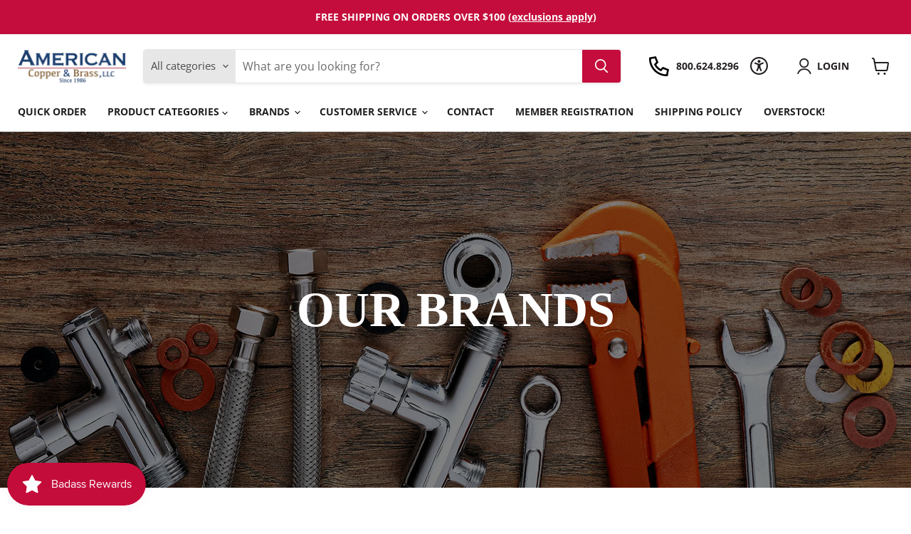

--- FILE ---
content_type: application/javascript; charset=utf-8
request_url: https://searchanise-ef84.kxcdn.com/preload_data.1m8F1p8b3j.js
body_size: 4366
content:
window.Searchanise.preloadedSuggestions=['pipe hangers','abs fitting','1 ss tee','gas valve','trunk duct','electrical wire','black fittings 3/4','brass tee','3/4 copper elbow','brass connector','copper tee 1/4','pvc pipe','3/4"\'black iron','ips ball valve','1/2 flare nut','nail plate','8 x 6 x 6','3/4 copper pipe','john guest','flare nut','hose bibs','3/4 ball valve','female adapter','brass valves','1/2 black iron','1-1/2 copper pipe','galv nipple','3 pvc pipe','1/2 pex 100 coil','black iron','dielectric union','copper adapter female','john guest 3/8','pex elbow','round ductwork','round duct','copper brush','pro tool','copper coil','copper tubing','2 abs tee','steel pipe 2','black fittings','refrigeration tubing','brass nipple','cleanout cover','cpvc pipe','leak detector','oatey dearborn','copper reducer 1/4','brass union','1/2 john guest','electrical panel','wax ring','1/2 black iron coupling','copper pipe','1/2 copper elbow','copper press fitting','pressure regulator','line sets','sch 80 nipple','nipple tray','pvc pipe 1 in','2 cpvc pipe','3 inch copper','brass coupling','hvac register','test cap','copper reducer','copper tee','type l copper','1 black iron coupling','1 type l copper','brass flare','3/4 pex elbow','siemens 125a','1/2 copper pipe','polyethylene pipe','steel pipe','black pipe','1 schedule 40 pipe','csst foll','3/8 fl x 3/8 fl gas valve','air gap','p trap','1-1/4 black pipe','3/4 copper tee','1/2 copper tee','1/2 copper elbo','1 copper tee','sharkbite coupling','washing machine','6 x 12 x 6 end','2 copper fittings','coated copper','1/2 nipple tray','flush valve','14 round metal duct','3 copper type k','pipe s support','3/4 copper clamps','1/2 with tap','soft coil','pex stop','20 x 8 duct elbow','water heater','3/8 type k copper tubing 60 soft copper','angle duct','male elbow','1 1/4 copper cap','1/2 in pex','6 awg wire','pipe wrench','1/2 x 1 1/2 black nipple','easy heat cable','2 x 1/2 black coupling','1/2 black coupling','hose clamp','nibco 1-1/4 x 1-1/4 c x slip joint dwv trap adapter','coil plastic','white plastic','2 x 1-1/2 x 2 abs tee','2 abs male','3 abs coupling','closet flange','2in pipe','copper cross','hvac drive','gas valves','1/2 male flare x pol','1/2 od x 1/2 od 5/8 od fl tee','1/2 od x 3/8 od 1/2 od fl tee','1/2 od x 1/2 fip elbow','brass barb','press ball valve','rd to rd','1/2 male adapters pex','pex st','1 copper pipe','3/4 sweat copper reduc','vent tee','6 x 12 x 6','3-1/4 x 10 x 4','copper press fitting 90-degree','20 arc fault','3/4 pipe nipple','pipe nipple','12 x 8 return grill','t abs','3/4 pex liner','register floor','4 x 10 pipe','commercial plumbing','20 x transition starting collar 3 rise','1-1/2 pipe polyethylene blue','1-1/2 water pipe polyethylene','abrasive cloth','coupling 3/8 x 1/4','sand cloth','copper straps','pipe clamps','stud protector','boca plate','3/4 3/8 line sets','furnace filter 14 x 25 x 1 merv 4','register boot','8 vent elbow','pex stub out','30 gauge galvanized pipe','metal fab 5 cap','pvc fitting tee 1/2','pvc fitting','grundfos 3-speed','1 1/4 black nipples','faucet stems','3 abs vent 90','3 x 3 x 1 1/2 abs san tee','90 flat duct','boiler drain valve','anti-siphon frost free sillcock','wax gasket','toilet gasket','angle stop valves','air filter','furnace filter 14 x 25 x 1 merv 4 poly','1 1/2 sch 80 tee','electric box','gas hose','1 type m copper-pipe','vent cover','1 in press copper 90 elbow','water heater pan','copper tee sweat','1/2 x 3/8 comp angle stop 1/4 turn','1/2 brass flare nut','3/8 od x 3/4','1/2 x 1/2 flare','3/4 x 5/8 fip','5/8 od x 1/2','malleable 2 x 2 x 1/2 tee','flare fittings','6 ga thhn','sjo wire','1/2 copper elbow sweat','reducer cpvc','copper reducer 1/8','expansion pex coupling','1/4 o rings','1/2 nipple brass','1 x 1 x 1/2 tee','100a panel','brass sheet','1-3/4 copper fittings','3/4 pex ball valve','compression coupling','type l 1/2 x 20','cat6 cable','brass cap','press ball valve 1','3 wrot copper 45 elbow','1/2 x 1/2 x 3/4','1-1/2 abs female adapter','1 x 3/4 black bushing','2 x 2 x 1/2 black tee','black malleable iron cap','1-1/2 pvc dwv 45','1 x 3/4 x 3/4 black tee','1 black 90 elbow','1 1/4 flare fittings','1/2 type k copper tubing 60 soft copper coil','type k copper tube','pvc plug','100amp service','1/2 copper pipe type m','eastman ice maker','duct vent','abs air','1-1/2 female adapter','2 abs wye','2 abs coupling','2 abs cleanout','toilet flange','4 x 2 abs wye','4 x 3 abs wye','4 abs coupling','3/4 galv coupling','copper valves','conduit t','conduit tee','2 in galvanized','steel tubing','con stab','hvac trunk','john guest twist lock','shark bite','john guest 1/2','log lighter','1/2 fl x 1/2 fl gas valve','3/8 male flare x pol','continental gas fittings','1/2 od x 1/2 od mip tee','1/2 od x 1/2 od mip fl','1/2 od x 1/2 od 3/8 od fl tee','3/8 od x 3/8 od 5/8 od fl tee','1/2 od flare elbow','3/8 od flare elbow','hose barb','wire shielded','ball valve','1/2 drop elbow','metal clad cable','pvc 1 pipe','galvanized pipe','3 pvc l.s','2 abs elbow','takeoff round','adjustable takeoff round','rd to rd duct','1/2 stop pex','1/2 stops pex','abs 90 elbow','1 pvc conduit','1/4 x 3/8 jg','1/2 pex tee','pex tee','1 copper elbow','1/2 copper cap','rain or shine','pex p','8"x 60 26 gauge pipe','12 x trunk duct','1-1/2 x gauge nail plate','20 ft 1 pvc schedule 40','1 pvc schedule 40','warm air collar','female adapter brass','6 3/4 copper baseboard','6 ft 3/4 copper','3/8 x 3/8 connector','1/4 type k','dual breaker','sheet copper','7 damper pipe','copper sheets','wax ring with','abs ext tub','zip tie','3/4x1/2x3/4 copper tee','3-1/4 x 12 duct 45','gas cocks','12 x 8 return','20 x 8 plenum','do le t abs','3/8 gas valve','3/4 check valve','water soft','water softener','525-161pb sioux','1.5 copper pipe','abs drain','2 inch pvc 40 schedule','washer box','1/2 flare x 1/2 mip adapter','1/2 mip 1/2 flare elbow','1/2 flare elbow','pvc strap','1 pvc 2 hole conduit strap','yellow r copper','1/2 coated copper','1/2 fip x 1/2 flare elbow','return air','14 round duct','female spade','mixing valve','thermostatic mixing valve','thermostatic mixing','blue p','4 inside drain','hvac ducts','zurn closet','flush vac','20 x 16 trunk reducer','6 duct end','1 in pex a pipe','1-1/2 water pipe','round pipe','waste and overflow','copper architectural','reducing wye 6 x 6 x 4','brass coupling 3/8”x 1/4','copper sanding','open sand cloth','1/2 in by 3/4','expansion tank support','2 inch to one inch t','4 ductwork pipe','inch ductwork','12 inch duct','12 inch metal','1 pvc conduit strap','drop ear 90','3/4 x 20 astm a53 black pipe type f grade a','pex stop valve','support stud','close 90 pvc','2 inch pipe strap','8 drain pipe','gas press fittings','8 awg thhn','3 pipe plug','2 abs test plug','abs closet flange','6 elbow vent','oil creek 1-1/2 ips 160 psi black polyethylene pipe nsfw-3408 100 coil','brass dielectric','all copper gas','3/4 press x copper union','3/4 union sweat','14 x 8 trunk duct','10 x 8 trunk duct','1/2 x 3/8 comp straight stop 1/4 turn','allied moulded 3 gang','pol tee','vapor valve','stove pipe','vent pipe','brasscraft 1/4 a 1/2 compression','7/8 type acr','3/4 wrot 90-degree','pvc fitting tee','3-1/4 x 12 flat wal','circulating pumps','10 diameter pipe','cooper pipe','t &s','press jaw','abs 2 abs 90','2 abs st 45','fill valve','valve fluidmaster','fluidmaster adjustable','expandable pex fittings','expandable pex','3 s hook','1 1//2 abs coupling','1 1//2 abs st 90','1 1/2 abs st 22 1/2','1 1/2 abs adapter','1 1/2 abs trap adapter','1 1/2 abs trap','no hub band','2 x 1 1/2 abs coupling','3 x 2 abs bushing','3 x 3 x 1 1/2 abs san','insulated round duct','3 x 3 x 2 abs','3 x 3 x 2 abs tee','abs tee','3 x 3 x2 tee','3 3 x2 tee','3x3x2 tee','22 degree elbow','6 45 street elbow','dwv p trap','shower valve','in pvc','silcock pex','air pump','12 flex duct','3/4 male thread adapter','pvc dwv 90','double flange','3/4 pex brass male thread adapter','schedule 40 cpvc','schedule 80 cpvc','2 cpvc pipe 10','3 inch copper fitting','insul union','3 sch 80 cap','1 sch 80 coupling','1 sch 80 nipple','2 sch 80 nipple','2 pro press 90','extension ring','gas flex','gas flex hose','1/2 gas valve','1/2 gas shutoff','monoflow tees','wax rings','fip sweat tee','fip sweat brass tee','c x fip sweat brass tee','2 x 1 1/2 abs','3 90 pvc dwv','2x 1 2 tee abs','copper conduit','3/4 schedule 80 pvc water pipe','schedule 80 pvc water pipe','vent hood','1 cts tee','1 cts constab coupling','1 1/2 male insert','1/2 pex coupling','1 1/2 tubular trap','1/2 copper 90 sweat','duct 45 horizontal','pex valves','1/2 copper tubing','1 in x 3/4 in press copper reducer','5 gallon tub','1 1/2 typ k copper','suction line','1 pex pipe','copper tee sweat 1-1/2 x 1-1/2 x 3/4','floor register','baseboard thermost','compression x male elbow','compression x male','3/8od x mip','x 3/8 mip co','1/2 reducing copper','3/4 od x 5/8','5/8 od x 3/4','duct vent x 12','1/2 cast drop ear 90 elbow','ball lead free','ball valves lead free','2 x 2 x 1/2 tee','easy flow','3/4 female pex x','3/4 pex female adapt','spring check valves','1 inch coupling','continental industries 1 mpt x 1 conflex','1/2 copper ell','8 galvanized pipe','8 inch metal pipe','3m3st3 metal-fab','flex connector','12 x 1 1/2 black nipple','12 x 1 12 black nipple','12 x black','1/2 x cl black nipple','1/2 black iron nipple','copper tube 5/16','oil creek 1-1/4 cts 250 psi blue polyethylene pipe nsfw-3408 300 coil','5/8 od escutcheons','1/2 3/8 flare elbow','washing machine box','shower drain','solder tee','1/2 copper coupling','3/4 copper male','3/4 copper male adapter','outlet angle stop','1-1/4 x 1 x 1 copper tee','1-1/4 copper tee','propane tank','copper stub out bracket','1/2 compression sleeve','oatey suspension clamp','pex male adapter','1/2 pex male','1/2 expansion pex','1/2 x 1/2 x 3/4 pex tee','pex reducer coupling','pex drop ear','3/4 x 3/4 x 1 expansion pex','1 expansion pex','hose bibb','no kink hose','8 in duct hanger','round heat','round duct for','100a 3r','1/2 pro lock','1/2 cts cap','1 aluminum emt','3/4 copper pipe type m','3/4 copper pipes','1-1/4 pvc threaded','garden hose valve','1/2 br ball vlv ab1953','2 pvc dwv 90 elbow','fip ball valve','data for','3/4 x 1/2 black bushing','3/4 black cap','1/2 black plug','1 black cap','2 black union','2 x 1 black bushing','1 1/2 x 1 1/4 black bushing','press valves','2 x 1 1/2 black bushing','type l 1','1/4”tee copper sweat','in ball valve','t94 alf-m','x 1 brass bushing','3/4 ips 3/4 ips ball valve','3/4 ips x 3/4 ips valve','eastman sink','3/8 dielectric union','3/4 dielectric union','50w 12 mr halogen','3/4 x 3/4 fip valve','abs tee wye','1/2 x 1/2 fip valve','abs wye','1-1/2 abs l s','1-1/2 abs cleanout adapter','1/2 x bell reducer','bell reducer','1 x 1/2 bell reducer','1 x 1/2 bell','cross black iron','4 way brass t','pressure switch','1/4 john guest ball valve','1/2 x 1/2 copper solder end','1/4 john ball valve','1/2 x 1/2 x 3/4 black iron','1/2 x 3/4 bushing','black floor flange','2 x 1-1/2 black bushing','2 x 3/4 black bushing','2 x 1/2 black bushing','1-1/2 x 1/2 black bushing','3/4 x 1/4 black bushing','3/4 black pipe','2 x 2 x 1-1/4 black tee','1/2 tee,cap & 2-nipples','1-1/2 black tee','black malleable iron cap-usa','pvc dwv double san','1-1/4 x 1-1/4 x 1 black tee','1-1/4 x 1 x 1-1/4 black tee','1-1/4 x 1-1/4 x 3/4 black tee','1-1/4 x 3/4 x 1-1/4 black tee','1-1/4 x 1 x 1 black tee','1-1/4 x 1 x 3/4 black tee','1-1/4 x 3/4 x 3/4 black tee','1 x 1 x 3/4 black tee','1 x 3/4 x 1 black tee','1 x 1/2 x 1 black tee','1 x 1/2 x 1/2 black tee','3/4 x 3/4 x 1/2 black tee','3/4 x 1/2 x 1/2 black tee','x 1/2 fip drop ear','2 x 1-1/2 black coupling','1/2 x 1/2 fip drop ear','1-1/2 x 1 black coupling','1-1/2 black coupling','1-1/4 x 1/2 black coupling','1-1/4 black coupling','1 black coupling','copper raceway','1 1/2 cpvc fittings','copper adapter female 1-1/2 x 1-1/4','adapter female 1-1/2 x 1-1/4','pex stubout','1-1/2 black 90 elbow','pvc bushing','3/4 black 90 elbow','copper reducing female adapter','copper female street adapter','2 type l copper','2 inch type l copper','copper fittings','copper coil one inch','towel bar','3/4 bell hanger','1 copper piping','chrome cleanout cover','wall plate','supply lines','stainless supply lines','stainless steel supply lines','ice maker water lines','1/4 x 1 supply line','wall vent','3/4 copper elbow with','dishwasher line','1-1/2 abs male','2 x 1-1/2 x 1-1/2 abs tee','2 abs st 22','2 abs st 90','2 abs long','2 abs female adapter','2 abs female','3 abs wye','3 abs male','4 abs long','4 abs cleanout','galv stree 90','galv 90 ls','galv tee 1/2','1/2 galv cap','1 f1960 brass','brass tee f1960','3/4 pex f1960 valve','propane valve','male conduit','ll conduit','2 conduit coupling','dielectric rubber gasket','pw2040b1200cu siemens','male sweat x barb','female sweat x barb','14 ga cable','lead to copper compression fittings','14 gauge electrical wire','14 gauge wire','bx cable','2 inch chrm cock','flex riser','16 oz sheets','hvac gasket','3/8 copper tubing','3 in galvanized pipe','lav supplies','5/8 od copper 50','5/8 od copper','1/4 fpt inlet x 3/8 outlet','1/2 plastic tee','1/2 x 3/8 reducing flare nut','5/8 swivel nut','3/8 x 1/2 swivel nut','1/2 x 24 flex line','flex line','3/8 od x 1/2 od j clips','1 lb pvc','inv tee check','gas fittings','3/8 od swivel nut','3/8 od flare tee','05 copper sheet','coin vent','1/2 hose barb x 3/8 hose barb','exp ball valve','3/4 gas valves','1/2 black nipple','1/2 close nipple','1/4 od brass compression union','metal pipe','perferated pipe','pipe strap','takeoff collar','pvc 1 pipe 10ft','pvc 1 tube','7 register boot','1 gas pipe 250','1/2 copper male adapter','6 valve box','gas riser','2 toe kick boot','1/4 aluminum coils','pol x 1/4 barb','copper nuts','1/2 ball valve','3/4 copper cap','chamfering tool','blue poly 1 1/2','polyethylene chamfering','1 1/2 blue poly','3/4 copper elbow-press','1/2 sweat copper elbow','copper cap','3/4 sweat copper cap','expansion tank','p traps','3 abs pipe','2 gal expansion','1/2 gas polyethylene'];